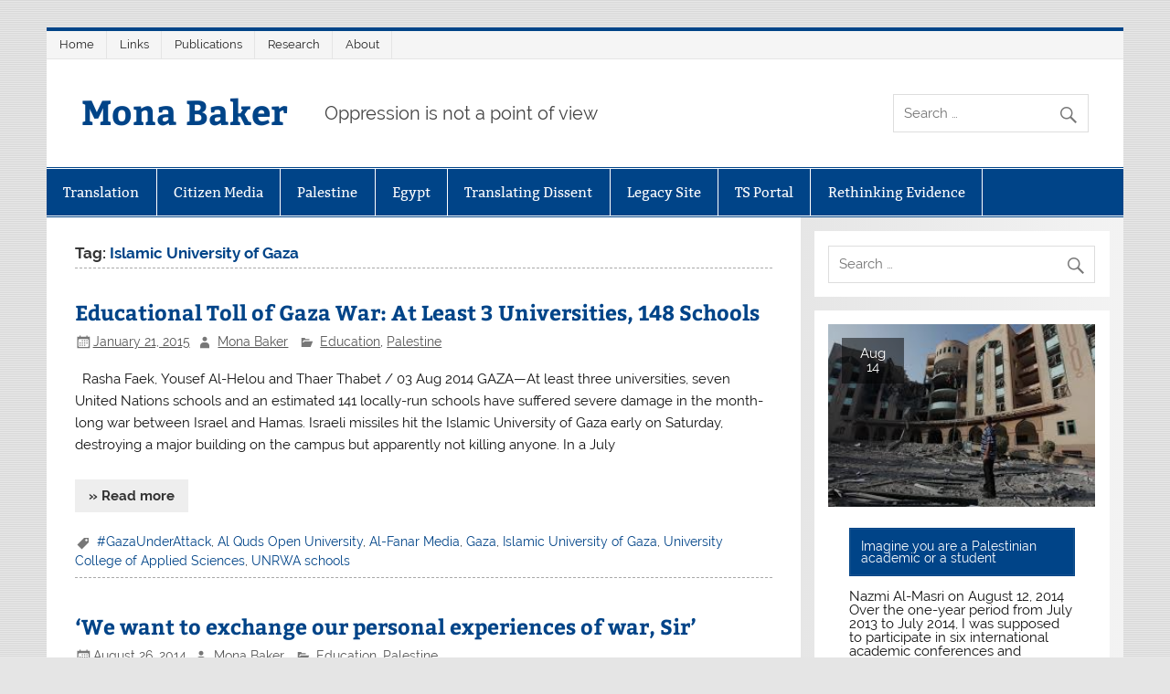

--- FILE ---
content_type: text/html; charset=UTF-8
request_url: https://www.monabaker.org/tag/islamic-university-of-gaza/
body_size: 12276
content:
<!DOCTYPE html><!-- HTML 5 -->
<html lang="en-US">

<head>
<meta charset="UTF-8" />
<meta name="viewport" content="width=device-width, initial-scale=1">
<link rel="profile" href="http://gmpg.org/xfn/11" />
<link rel="pingback" href="https://www.monabaker.org/xmlrpc.php" />

<title>Islamic University of Gaza | Mona Baker</title>
<meta name='robots' content='max-image-preview:large' />
<meta name="robots" content="index,follow" />
<link rel="canonical" href="https://www.monabaker.org/tag/islamic-university-of-gaza/" />
<meta property="og:locale" content="en_US" />
<meta property="og:type" content="object" />
<meta property="og:title" content="Islamic University of Gaza, Mona Baker" />
<meta property="og:url" content="https://www.monabaker.org/tag/islamic-university-of-gaza/" />
<meta property="og:site_name" name="copyright" content="Mona Baker" />
<link rel="alternate" type="application/rss+xml" title="Mona Baker &raquo; Feed" href="https://www.monabaker.org/feed/" />
<link rel="alternate" type="application/rss+xml" title="Mona Baker &raquo; Islamic University of Gaza Tag Feed" href="https://www.monabaker.org/tag/islamic-university-of-gaza/feed/" />
<style id='wp-img-auto-sizes-contain-inline-css' type='text/css'>
img:is([sizes=auto i],[sizes^="auto," i]){contain-intrinsic-size:3000px 1500px}
/*# sourceURL=wp-img-auto-sizes-contain-inline-css */
</style>
<link rel='stylesheet' id='smartline-custom-fonts-css' href='https://www.monabaker.org/wp-content/themes/smartline-lite/css/custom-fonts.css?ver=20180413' type='text/css' media='all' />
<style id='wp-emoji-styles-inline-css' type='text/css'>

	img.wp-smiley, img.emoji {
		display: inline !important;
		border: none !important;
		box-shadow: none !important;
		height: 1em !important;
		width: 1em !important;
		margin: 0 0.07em !important;
		vertical-align: -0.1em !important;
		background: none !important;
		padding: 0 !important;
	}
/*# sourceURL=wp-emoji-styles-inline-css */
</style>
<style id='wp-block-library-inline-css' type='text/css'>
:root{--wp-block-synced-color:#7a00df;--wp-block-synced-color--rgb:122,0,223;--wp-bound-block-color:var(--wp-block-synced-color);--wp-editor-canvas-background:#ddd;--wp-admin-theme-color:#007cba;--wp-admin-theme-color--rgb:0,124,186;--wp-admin-theme-color-darker-10:#006ba1;--wp-admin-theme-color-darker-10--rgb:0,107,160.5;--wp-admin-theme-color-darker-20:#005a87;--wp-admin-theme-color-darker-20--rgb:0,90,135;--wp-admin-border-width-focus:2px}@media (min-resolution:192dpi){:root{--wp-admin-border-width-focus:1.5px}}.wp-element-button{cursor:pointer}:root .has-very-light-gray-background-color{background-color:#eee}:root .has-very-dark-gray-background-color{background-color:#313131}:root .has-very-light-gray-color{color:#eee}:root .has-very-dark-gray-color{color:#313131}:root .has-vivid-green-cyan-to-vivid-cyan-blue-gradient-background{background:linear-gradient(135deg,#00d084,#0693e3)}:root .has-purple-crush-gradient-background{background:linear-gradient(135deg,#34e2e4,#4721fb 50%,#ab1dfe)}:root .has-hazy-dawn-gradient-background{background:linear-gradient(135deg,#faaca8,#dad0ec)}:root .has-subdued-olive-gradient-background{background:linear-gradient(135deg,#fafae1,#67a671)}:root .has-atomic-cream-gradient-background{background:linear-gradient(135deg,#fdd79a,#004a59)}:root .has-nightshade-gradient-background{background:linear-gradient(135deg,#330968,#31cdcf)}:root .has-midnight-gradient-background{background:linear-gradient(135deg,#020381,#2874fc)}:root{--wp--preset--font-size--normal:16px;--wp--preset--font-size--huge:42px}.has-regular-font-size{font-size:1em}.has-larger-font-size{font-size:2.625em}.has-normal-font-size{font-size:var(--wp--preset--font-size--normal)}.has-huge-font-size{font-size:var(--wp--preset--font-size--huge)}.has-text-align-center{text-align:center}.has-text-align-left{text-align:left}.has-text-align-right{text-align:right}.has-fit-text{white-space:nowrap!important}#end-resizable-editor-section{display:none}.aligncenter{clear:both}.items-justified-left{justify-content:flex-start}.items-justified-center{justify-content:center}.items-justified-right{justify-content:flex-end}.items-justified-space-between{justify-content:space-between}.screen-reader-text{border:0;clip-path:inset(50%);height:1px;margin:-1px;overflow:hidden;padding:0;position:absolute;width:1px;word-wrap:normal!important}.screen-reader-text:focus{background-color:#ddd;clip-path:none;color:#444;display:block;font-size:1em;height:auto;left:5px;line-height:normal;padding:15px 23px 14px;text-decoration:none;top:5px;width:auto;z-index:100000}html :where(.has-border-color){border-style:solid}html :where([style*=border-top-color]){border-top-style:solid}html :where([style*=border-right-color]){border-right-style:solid}html :where([style*=border-bottom-color]){border-bottom-style:solid}html :where([style*=border-left-color]){border-left-style:solid}html :where([style*=border-width]){border-style:solid}html :where([style*=border-top-width]){border-top-style:solid}html :where([style*=border-right-width]){border-right-style:solid}html :where([style*=border-bottom-width]){border-bottom-style:solid}html :where([style*=border-left-width]){border-left-style:solid}html :where(img[class*=wp-image-]){height:auto;max-width:100%}:where(figure){margin:0 0 1em}html :where(.is-position-sticky){--wp-admin--admin-bar--position-offset:var(--wp-admin--admin-bar--height,0px)}@media screen and (max-width:600px){html :where(.is-position-sticky){--wp-admin--admin-bar--position-offset:0px}}

/*# sourceURL=wp-block-library-inline-css */
</style><style id='global-styles-inline-css' type='text/css'>
:root{--wp--preset--aspect-ratio--square: 1;--wp--preset--aspect-ratio--4-3: 4/3;--wp--preset--aspect-ratio--3-4: 3/4;--wp--preset--aspect-ratio--3-2: 3/2;--wp--preset--aspect-ratio--2-3: 2/3;--wp--preset--aspect-ratio--16-9: 16/9;--wp--preset--aspect-ratio--9-16: 9/16;--wp--preset--color--black: #353535;--wp--preset--color--cyan-bluish-gray: #abb8c3;--wp--preset--color--white: #ffffff;--wp--preset--color--pale-pink: #f78da7;--wp--preset--color--vivid-red: #cf2e2e;--wp--preset--color--luminous-vivid-orange: #ff6900;--wp--preset--color--luminous-vivid-amber: #fcb900;--wp--preset--color--light-green-cyan: #7bdcb5;--wp--preset--color--vivid-green-cyan: #00d084;--wp--preset--color--pale-cyan-blue: #8ed1fc;--wp--preset--color--vivid-cyan-blue: #0693e3;--wp--preset--color--vivid-purple: #9b51e0;--wp--preset--color--primary: #004488;--wp--preset--color--light-gray: #f0f0f0;--wp--preset--color--dark-gray: #777777;--wp--preset--gradient--vivid-cyan-blue-to-vivid-purple: linear-gradient(135deg,rgb(6,147,227) 0%,rgb(155,81,224) 100%);--wp--preset--gradient--light-green-cyan-to-vivid-green-cyan: linear-gradient(135deg,rgb(122,220,180) 0%,rgb(0,208,130) 100%);--wp--preset--gradient--luminous-vivid-amber-to-luminous-vivid-orange: linear-gradient(135deg,rgb(252,185,0) 0%,rgb(255,105,0) 100%);--wp--preset--gradient--luminous-vivid-orange-to-vivid-red: linear-gradient(135deg,rgb(255,105,0) 0%,rgb(207,46,46) 100%);--wp--preset--gradient--very-light-gray-to-cyan-bluish-gray: linear-gradient(135deg,rgb(238,238,238) 0%,rgb(169,184,195) 100%);--wp--preset--gradient--cool-to-warm-spectrum: linear-gradient(135deg,rgb(74,234,220) 0%,rgb(151,120,209) 20%,rgb(207,42,186) 40%,rgb(238,44,130) 60%,rgb(251,105,98) 80%,rgb(254,248,76) 100%);--wp--preset--gradient--blush-light-purple: linear-gradient(135deg,rgb(255,206,236) 0%,rgb(152,150,240) 100%);--wp--preset--gradient--blush-bordeaux: linear-gradient(135deg,rgb(254,205,165) 0%,rgb(254,45,45) 50%,rgb(107,0,62) 100%);--wp--preset--gradient--luminous-dusk: linear-gradient(135deg,rgb(255,203,112) 0%,rgb(199,81,192) 50%,rgb(65,88,208) 100%);--wp--preset--gradient--pale-ocean: linear-gradient(135deg,rgb(255,245,203) 0%,rgb(182,227,212) 50%,rgb(51,167,181) 100%);--wp--preset--gradient--electric-grass: linear-gradient(135deg,rgb(202,248,128) 0%,rgb(113,206,126) 100%);--wp--preset--gradient--midnight: linear-gradient(135deg,rgb(2,3,129) 0%,rgb(40,116,252) 100%);--wp--preset--font-size--small: 13px;--wp--preset--font-size--medium: 20px;--wp--preset--font-size--large: 36px;--wp--preset--font-size--x-large: 42px;--wp--preset--spacing--20: 0.44rem;--wp--preset--spacing--30: 0.67rem;--wp--preset--spacing--40: 1rem;--wp--preset--spacing--50: 1.5rem;--wp--preset--spacing--60: 2.25rem;--wp--preset--spacing--70: 3.38rem;--wp--preset--spacing--80: 5.06rem;--wp--preset--shadow--natural: 6px 6px 9px rgba(0, 0, 0, 0.2);--wp--preset--shadow--deep: 12px 12px 50px rgba(0, 0, 0, 0.4);--wp--preset--shadow--sharp: 6px 6px 0px rgba(0, 0, 0, 0.2);--wp--preset--shadow--outlined: 6px 6px 0px -3px rgb(255, 255, 255), 6px 6px rgb(0, 0, 0);--wp--preset--shadow--crisp: 6px 6px 0px rgb(0, 0, 0);}:where(.is-layout-flex){gap: 0.5em;}:where(.is-layout-grid){gap: 0.5em;}body .is-layout-flex{display: flex;}.is-layout-flex{flex-wrap: wrap;align-items: center;}.is-layout-flex > :is(*, div){margin: 0;}body .is-layout-grid{display: grid;}.is-layout-grid > :is(*, div){margin: 0;}:where(.wp-block-columns.is-layout-flex){gap: 2em;}:where(.wp-block-columns.is-layout-grid){gap: 2em;}:where(.wp-block-post-template.is-layout-flex){gap: 1.25em;}:where(.wp-block-post-template.is-layout-grid){gap: 1.25em;}.has-black-color{color: var(--wp--preset--color--black) !important;}.has-cyan-bluish-gray-color{color: var(--wp--preset--color--cyan-bluish-gray) !important;}.has-white-color{color: var(--wp--preset--color--white) !important;}.has-pale-pink-color{color: var(--wp--preset--color--pale-pink) !important;}.has-vivid-red-color{color: var(--wp--preset--color--vivid-red) !important;}.has-luminous-vivid-orange-color{color: var(--wp--preset--color--luminous-vivid-orange) !important;}.has-luminous-vivid-amber-color{color: var(--wp--preset--color--luminous-vivid-amber) !important;}.has-light-green-cyan-color{color: var(--wp--preset--color--light-green-cyan) !important;}.has-vivid-green-cyan-color{color: var(--wp--preset--color--vivid-green-cyan) !important;}.has-pale-cyan-blue-color{color: var(--wp--preset--color--pale-cyan-blue) !important;}.has-vivid-cyan-blue-color{color: var(--wp--preset--color--vivid-cyan-blue) !important;}.has-vivid-purple-color{color: var(--wp--preset--color--vivid-purple) !important;}.has-black-background-color{background-color: var(--wp--preset--color--black) !important;}.has-cyan-bluish-gray-background-color{background-color: var(--wp--preset--color--cyan-bluish-gray) !important;}.has-white-background-color{background-color: var(--wp--preset--color--white) !important;}.has-pale-pink-background-color{background-color: var(--wp--preset--color--pale-pink) !important;}.has-vivid-red-background-color{background-color: var(--wp--preset--color--vivid-red) !important;}.has-luminous-vivid-orange-background-color{background-color: var(--wp--preset--color--luminous-vivid-orange) !important;}.has-luminous-vivid-amber-background-color{background-color: var(--wp--preset--color--luminous-vivid-amber) !important;}.has-light-green-cyan-background-color{background-color: var(--wp--preset--color--light-green-cyan) !important;}.has-vivid-green-cyan-background-color{background-color: var(--wp--preset--color--vivid-green-cyan) !important;}.has-pale-cyan-blue-background-color{background-color: var(--wp--preset--color--pale-cyan-blue) !important;}.has-vivid-cyan-blue-background-color{background-color: var(--wp--preset--color--vivid-cyan-blue) !important;}.has-vivid-purple-background-color{background-color: var(--wp--preset--color--vivid-purple) !important;}.has-black-border-color{border-color: var(--wp--preset--color--black) !important;}.has-cyan-bluish-gray-border-color{border-color: var(--wp--preset--color--cyan-bluish-gray) !important;}.has-white-border-color{border-color: var(--wp--preset--color--white) !important;}.has-pale-pink-border-color{border-color: var(--wp--preset--color--pale-pink) !important;}.has-vivid-red-border-color{border-color: var(--wp--preset--color--vivid-red) !important;}.has-luminous-vivid-orange-border-color{border-color: var(--wp--preset--color--luminous-vivid-orange) !important;}.has-luminous-vivid-amber-border-color{border-color: var(--wp--preset--color--luminous-vivid-amber) !important;}.has-light-green-cyan-border-color{border-color: var(--wp--preset--color--light-green-cyan) !important;}.has-vivid-green-cyan-border-color{border-color: var(--wp--preset--color--vivid-green-cyan) !important;}.has-pale-cyan-blue-border-color{border-color: var(--wp--preset--color--pale-cyan-blue) !important;}.has-vivid-cyan-blue-border-color{border-color: var(--wp--preset--color--vivid-cyan-blue) !important;}.has-vivid-purple-border-color{border-color: var(--wp--preset--color--vivid-purple) !important;}.has-vivid-cyan-blue-to-vivid-purple-gradient-background{background: var(--wp--preset--gradient--vivid-cyan-blue-to-vivid-purple) !important;}.has-light-green-cyan-to-vivid-green-cyan-gradient-background{background: var(--wp--preset--gradient--light-green-cyan-to-vivid-green-cyan) !important;}.has-luminous-vivid-amber-to-luminous-vivid-orange-gradient-background{background: var(--wp--preset--gradient--luminous-vivid-amber-to-luminous-vivid-orange) !important;}.has-luminous-vivid-orange-to-vivid-red-gradient-background{background: var(--wp--preset--gradient--luminous-vivid-orange-to-vivid-red) !important;}.has-very-light-gray-to-cyan-bluish-gray-gradient-background{background: var(--wp--preset--gradient--very-light-gray-to-cyan-bluish-gray) !important;}.has-cool-to-warm-spectrum-gradient-background{background: var(--wp--preset--gradient--cool-to-warm-spectrum) !important;}.has-blush-light-purple-gradient-background{background: var(--wp--preset--gradient--blush-light-purple) !important;}.has-blush-bordeaux-gradient-background{background: var(--wp--preset--gradient--blush-bordeaux) !important;}.has-luminous-dusk-gradient-background{background: var(--wp--preset--gradient--luminous-dusk) !important;}.has-pale-ocean-gradient-background{background: var(--wp--preset--gradient--pale-ocean) !important;}.has-electric-grass-gradient-background{background: var(--wp--preset--gradient--electric-grass) !important;}.has-midnight-gradient-background{background: var(--wp--preset--gradient--midnight) !important;}.has-small-font-size{font-size: var(--wp--preset--font-size--small) !important;}.has-medium-font-size{font-size: var(--wp--preset--font-size--medium) !important;}.has-large-font-size{font-size: var(--wp--preset--font-size--large) !important;}.has-x-large-font-size{font-size: var(--wp--preset--font-size--x-large) !important;}
/*# sourceURL=global-styles-inline-css */
</style>

<style id='classic-theme-styles-inline-css' type='text/css'>
/*! This file is auto-generated */
.wp-block-button__link{color:#fff;background-color:#32373c;border-radius:9999px;box-shadow:none;text-decoration:none;padding:calc(.667em + 2px) calc(1.333em + 2px);font-size:1.125em}.wp-block-file__button{background:#32373c;color:#fff;text-decoration:none}
/*# sourceURL=/wp-includes/css/classic-themes.min.css */
</style>
<link rel='stylesheet' id='wc-gallery-style-css' href='https://www.monabaker.org/wp-content/plugins/boldgrid-gallery/includes/css/style.css?ver=1.55' type='text/css' media='all' />
<link rel='stylesheet' id='wc-gallery-popup-style-css' href='https://www.monabaker.org/wp-content/plugins/boldgrid-gallery/includes/css/magnific-popup.css?ver=1.1.0' type='text/css' media='all' />
<link rel='stylesheet' id='wc-gallery-flexslider-style-css' href='https://www.monabaker.org/wp-content/plugins/boldgrid-gallery/includes/vendors/flexslider/flexslider.css?ver=2.6.1' type='text/css' media='all' />
<link rel='stylesheet' id='wc-gallery-owlcarousel-style-css' href='https://www.monabaker.org/wp-content/plugins/boldgrid-gallery/includes/vendors/owlcarousel/assets/owl.carousel.css?ver=2.1.4' type='text/css' media='all' />
<link rel='stylesheet' id='wc-gallery-owlcarousel-theme-style-css' href='https://www.monabaker.org/wp-content/plugins/boldgrid-gallery/includes/vendors/owlcarousel/assets/owl.theme.default.css?ver=2.1.4' type='text/css' media='all' />
<link rel='stylesheet' id='ctf_styles-css' href='https://www.monabaker.org/wp-content/plugins/custom-twitter-feeds/css/ctf-styles.min.css?ver=2.3.1' type='text/css' media='all' />
<link rel='stylesheet' id='smartline-lite-stylesheet-css' href='https://www.monabaker.org/wp-content/themes/smartline-lite/style.css?ver=1.6.8' type='text/css' media='all' />
<link rel='stylesheet' id='genericons-css' href='https://www.monabaker.org/wp-content/themes/smartline-lite/css/genericons/genericons.css?ver=3.4.1' type='text/css' media='all' />
<link rel='stylesheet' id='smartline-lite-flexslider-css' href='https://www.monabaker.org/wp-content/themes/smartline-lite/css/flexslider.css?ver=20160719' type='text/css' media='all' />
<link rel='stylesheet' id='boldgrid-components-css' href='https://www.monabaker.org/wp-content/plugins/post-and-page-builder/assets/css/components.min.css?ver=2.16.5' type='text/css' media='all' />
<link rel='stylesheet' id='font-awesome-css' href='https://www.monabaker.org/wp-content/plugins/post-and-page-builder/assets/css/font-awesome.min.css?ver=4.7' type='text/css' media='all' />
<link rel='stylesheet' id='boldgrid-fe-css' href='https://www.monabaker.org/wp-content/plugins/post-and-page-builder/assets/css/editor-fe.min.css?ver=1.27.10' type='text/css' media='all' />
<link rel='stylesheet' id='boldgrid-custom-styles-css' href='https://www.monabaker.org/wp-content/plugins/post-and-page-builder/assets/css/custom-styles.css?ver=6.9' type='text/css' media='all' />
<link rel='stylesheet' id='bgpbpp-public-css' href='https://www.monabaker.org/wp-content/plugins/post-and-page-builder-premium/dist/application.min.css?ver=1.2.7' type='text/css' media='all' />
<script type="text/javascript" src="https://www.monabaker.org/wp-includes/js/jquery/jquery.min.js?ver=3.7.1" id="jquery-core-js"></script>
<script type="text/javascript" src="https://www.monabaker.org/wp-includes/js/jquery/jquery-migrate.min.js?ver=3.4.1" id="jquery-migrate-js"></script>
<script type="text/javascript" src="https://www.monabaker.org/wp-content/themes/smartline-lite/js/jquery.flexslider-min.js?ver=2.6.0" id="flexslider-js"></script>
<script type="text/javascript" id="smartline-lite-jquery-frontpage_slider-js-extra">
/* <![CDATA[ */
var smartline_slider_params = {"animation":"slide","speed":"7000"};
//# sourceURL=smartline-lite-jquery-frontpage_slider-js-extra
/* ]]> */
</script>
<script type="text/javascript" src="https://www.monabaker.org/wp-content/themes/smartline-lite/js/slider.js?ver=2.6.0" id="smartline-lite-jquery-frontpage_slider-js"></script>
<script type="text/javascript" id="smartline-lite-jquery-navigation-js-extra">
/* <![CDATA[ */
var smartline_menu_title = {"text":"Menu"};
//# sourceURL=smartline-lite-jquery-navigation-js-extra
/* ]]> */
</script>
<script type="text/javascript" src="https://www.monabaker.org/wp-content/themes/smartline-lite/js/navigation.js?ver=20210324" id="smartline-lite-jquery-navigation-js"></script>
<link rel="https://api.w.org/" href="https://www.monabaker.org/wp-json/" /><link rel="alternate" title="JSON" type="application/json" href="https://www.monabaker.org/wp-json/wp/v2/tags/614" /><link rel="EditURI" type="application/rsd+xml" title="RSD" href="https://www.monabaker.org/xmlrpc.php?rsd" />
<meta name="generator" content="WordPress 6.9" />
<style type="text/css" id="custom-background-css">
body.custom-background { background-image: url("https://www.monabaker.org/wp-content/themes/smartline-lite/images/background.png"); background-position: left top; background-size: auto; background-repeat: repeat; background-attachment: scroll; }
</style>
	</head>

<body class="archive tag tag-islamic-university-of-gaza tag-614 custom-background wp-theme-smartline-lite boldgrid-ppb">

<a class="skip-link screen-reader-text" href="#content">Skip to content</a>

<div id="wrapper" class="hfeed">

	<div id="header-wrap">

		
		<nav id="topnav" class="clearfix" role="navigation">
			<ul id="topnav-menu" class="top-navigation-menu"><li id="menu-item-6666" class="menu-item menu-item-type-custom menu-item-object-custom menu-item-home menu-item-6666"><a href="http://www.monabaker.org/">Home</a></li>
<li id="menu-item-6974" class="menu-item menu-item-type-post_type menu-item-object-page menu-item-6974"><a href="https://www.monabaker.org/links/">Links</a></li>
<li id="menu-item-6975" class="menu-item menu-item-type-post_type menu-item-object-page menu-item-6975"><a href="https://www.monabaker.org/publications/">Publications</a></li>
<li id="menu-item-6976" class="menu-item menu-item-type-post_type menu-item-object-page menu-item-6976"><a href="https://www.monabaker.org/research/">Research</a></li>
<li id="menu-item-6977" class="menu-item menu-item-type-post_type menu-item-object-page menu-item-6977"><a href="https://www.monabaker.org/sample-page-2/">About</a></li>
</ul>		</nav>

		
		<header id="header" class="clearfix" role="banner">

			<div id="logo" class="clearfix">

								
		<p class="site-title"><a href="https://www.monabaker.org/" rel="home">Mona Baker</a></p>

					
			<p class="site-description">Oppression is not a point of view</p>

		
			</div>

			<div id="header-content" class="clearfix">
				
		<div id="header-search">
			
	<form role="search" method="get" class="search-form" action="https://www.monabaker.org/">
		<label>
			<span class="screen-reader-text">Search for:</span>
			<input type="search" class="search-field" placeholder="Search &hellip;" value="" name="s">
		</label>
		<button type="submit" class="search-submit">
			<span class="genericon-search"></span>
		</button>
	</form>

		</div>

			</div>

		</header>

	</div>

	<div id="navi-wrap">

		<nav id="mainnav" class="clearfix" role="navigation">
			<ul id="mainnav-menu" class="main-navigation-menu"><li id="menu-item-6667" class="menu-item menu-item-type-taxonomy menu-item-object-category menu-item-has-children menu-item-6667"><a href="https://www.monabaker.org/category/translation/">Translation</a>
<ul class="sub-menu">
	<li id="menu-item-6673" class="menu-item menu-item-type-taxonomy menu-item-object-category menu-item-6673"><a href="https://www.monabaker.org/category/translation/articles/">Articles</a></li>
	<li id="menu-item-6674" class="menu-item menu-item-type-taxonomy menu-item-object-category menu-item-6674"><a href="https://www.monabaker.org/category/translation/baker-talks-and-interviews/">Baker Talks and Interviews</a></li>
	<li id="menu-item-6675" class="menu-item menu-item-type-taxonomy menu-item-object-category menu-item-6675"><a href="https://www.monabaker.org/category/translation/call-for-papers/">Call for Papers</a></li>
	<li id="menu-item-6676" class="menu-item menu-item-type-taxonomy menu-item-object-category menu-item-6676"><a href="https://www.monabaker.org/category/translation/competitions-and-awards/">Competitions and Awards</a></li>
	<li id="menu-item-6677" class="menu-item menu-item-type-taxonomy menu-item-object-category menu-item-6677"><a href="https://www.monabaker.org/category/translation/events-translation/">Events</a></li>
	<li id="menu-item-6678" class="menu-item menu-item-type-taxonomy menu-item-object-category menu-item-6678"><a href="https://www.monabaker.org/category/translation/globalizing-dissent/">Globalizing Dissent</a></li>
	<li id="menu-item-6679" class="menu-item menu-item-type-taxonomy menu-item-object-category menu-item-6679"><a href="https://www.monabaker.org/category/egypt/interviews-egypt/">Interviews</a></li>
	<li id="menu-item-6680" class="menu-item menu-item-type-taxonomy menu-item-object-category menu-item-6680"><a href="https://www.monabaker.org/category/translation/job-announcements/">Job Announcements</a></li>
	<li id="menu-item-6681" class="menu-item menu-item-type-taxonomy menu-item-object-category menu-item-6681"><a href="https://www.monabaker.org/category/translation/other-news/">Other News</a></li>
	<li id="menu-item-6682" class="menu-item menu-item-type-taxonomy menu-item-object-category menu-item-6682"><a href="https://www.monabaker.org/category/egypt/publications-egypt/">Publications</a></li>
	<li id="menu-item-6683" class="menu-item menu-item-type-taxonomy menu-item-object-category menu-item-6683"><a href="https://www.monabaker.org/category/translation/globalizing-dissent/videos-globalizing-dissent/">Videos</a></li>
</ul>
</li>
<li id="menu-item-6668" class="menu-item menu-item-type-taxonomy menu-item-object-category menu-item-has-children menu-item-6668"><a href="https://www.monabaker.org/category/citizen-media/">Citizen Media</a>
<ul class="sub-menu">
	<li id="menu-item-6684" class="menu-item menu-item-type-taxonomy menu-item-object-category menu-item-6684"><a href="https://www.monabaker.org/category/translation/call-for-papers/">Call for Papers</a></li>
	<li id="menu-item-6685" class="menu-item menu-item-type-taxonomy menu-item-object-category menu-item-6685"><a href="https://www.monabaker.org/category/citizen-media/citizen-journalism-citizen-media/">Citizen Journalism</a></li>
	<li id="menu-item-6686" class="menu-item menu-item-type-taxonomy menu-item-object-category menu-item-6686"><a href="https://www.monabaker.org/category/translation/events-translation/">Events</a></li>
	<li id="menu-item-6687" class="menu-item menu-item-type-taxonomy menu-item-object-category menu-item-6687"><a href="https://www.monabaker.org/category/citizen-media/film/">Film</a></li>
	<li id="menu-item-6688" class="menu-item menu-item-type-taxonomy menu-item-object-category menu-item-6688"><a href="https://www.monabaker.org/category/citizen-media/hacktivism/">Hacktivism</a></li>
	<li id="menu-item-6689" class="menu-item menu-item-type-taxonomy menu-item-object-category menu-item-6689"><a href="https://www.monabaker.org/category/citizen-media/music/">Music</a></li>
	<li id="menu-item-6690" class="menu-item menu-item-type-taxonomy menu-item-object-category menu-item-6690"><a href="https://www.monabaker.org/category/citizen-media/protest-movements/">Protest Movements</a></li>
	<li id="menu-item-6691" class="menu-item menu-item-type-taxonomy menu-item-object-category menu-item-6691"><a href="https://www.monabaker.org/category/citizen-media/publications-citizen-media/">Publications</a></li>
	<li id="menu-item-6692" class="menu-item menu-item-type-taxonomy menu-item-object-category menu-item-6692"><a href="https://www.monabaker.org/category/citizen-media/repressive-measures/">Repressive Measures</a></li>
	<li id="menu-item-6693" class="menu-item menu-item-type-taxonomy menu-item-object-category menu-item-6693"><a href="https://www.monabaker.org/category/citizen-media/street-art/">Street Art</a></li>
</ul>
</li>
<li id="menu-item-6669" class="menu-item menu-item-type-taxonomy menu-item-object-category menu-item-has-children menu-item-6669"><a href="https://www.monabaker.org/category/politics/">Palestine</a>
<ul class="sub-menu">
	<li id="menu-item-6694" class="menu-item menu-item-type-taxonomy menu-item-object-category menu-item-6694"><a href="https://www.monabaker.org/category/politics/bds-news/">BDS News</a></li>
	<li id="menu-item-6695" class="menu-item menu-item-type-taxonomy menu-item-object-category menu-item-6695"><a href="https://www.monabaker.org/category/politics/culture-politics/">Culture</a></li>
	<li id="menu-item-6696" class="menu-item menu-item-type-taxonomy menu-item-object-category menu-item-6696"><a href="https://www.monabaker.org/category/politics/education/">Education</a></li>
	<li id="menu-item-6697" class="menu-item menu-item-type-taxonomy menu-item-object-category menu-item-6697"><a href="https://www.monabaker.org/category/politics/interviews-politics/">Interviews</a></li>
	<li id="menu-item-6698" class="menu-item menu-item-type-taxonomy menu-item-object-category menu-item-6698"><a href="https://www.monabaker.org/category/politics/media-politics/">Media</a></li>
	<li id="menu-item-6699" class="menu-item menu-item-type-taxonomy menu-item-object-category menu-item-6699"><a href="https://www.monabaker.org/category/politics/poetry-politics/">Poetry</a></li>
</ul>
</li>
<li id="menu-item-6670" class="menu-item menu-item-type-taxonomy menu-item-object-category menu-item-has-children menu-item-6670"><a href="https://www.monabaker.org/category/egypt/">Egypt</a>
<ul class="sub-menu">
	<li id="menu-item-6700" class="menu-item menu-item-type-taxonomy menu-item-object-category menu-item-6700"><a href="https://www.monabaker.org/category/egypt/activist-initiatives/">Activist Initiatives</a></li>
	<li id="menu-item-6701" class="menu-item menu-item-type-taxonomy menu-item-object-category menu-item-6701"><a href="https://www.monabaker.org/category/egypt/activist-reflections/">Activist reflections</a></li>
	<li id="menu-item-6702" class="menu-item menu-item-type-taxonomy menu-item-object-category menu-item-6702"><a href="https://www.monabaker.org/category/egypt/articles-egypt/">Articles</a></li>
	<li id="menu-item-6703" class="menu-item menu-item-type-taxonomy menu-item-object-category menu-item-6703"><a href="https://www.monabaker.org/category/egypt/complicity-with-israel/">Complicity with Israel</a></li>
	<li id="menu-item-6704" class="menu-item menu-item-type-taxonomy menu-item-object-category menu-item-6704"><a href="https://www.monabaker.org/category/politics/culture-politics/">Culture</a></li>
	<li id="menu-item-6705" class="menu-item menu-item-type-taxonomy menu-item-object-category menu-item-6705"><a href="https://www.monabaker.org/category/egypt/egypt-solidarity/">Egypt Solidarity</a></li>
	<li id="menu-item-6706" class="menu-item menu-item-type-taxonomy menu-item-object-category menu-item-6706"><a href="https://www.monabaker.org/category/translation/events-translation/">Events</a></li>
	<li id="menu-item-6707" class="menu-item menu-item-type-taxonomy menu-item-object-category menu-item-6707"><a href="https://www.monabaker.org/category/egypt/human-rights/">Human Rights</a></li>
	<li id="menu-item-6708" class="menu-item menu-item-type-taxonomy menu-item-object-category menu-item-6708"><a href="https://www.monabaker.org/category/egypt/interviews-egypt/">Interviews</a></li>
	<li id="menu-item-6709" class="menu-item menu-item-type-taxonomy menu-item-object-category menu-item-6709"><a href="https://www.monabaker.org/category/egypt/police-brutality/">Police Brutality</a></li>
	<li id="menu-item-6710" class="menu-item menu-item-type-taxonomy menu-item-object-category menu-item-6710"><a href="https://www.monabaker.org/category/egypt/publications-egypt/">Publications</a></li>
</ul>
</li>
<li id="menu-item-6671" class="menu-item menu-item-type-taxonomy menu-item-object-category menu-item-has-children menu-item-6671"><a href="https://www.monabaker.org/category/translating-dissent/">Translating Dissent</a>
<ul class="sub-menu">
	<li id="menu-item-6711" class="menu-item menu-item-type-taxonomy menu-item-object-category menu-item-6711"><a href="https://www.monabaker.org/category/translating-dissent/about/">About</a></li>
	<li id="menu-item-6712" class="menu-item menu-item-type-taxonomy menu-item-object-category menu-item-6712"><a href="https://www.monabaker.org/category/translating-dissent/mona-baker/">Mona Baker</a></li>
	<li id="menu-item-6713" class="menu-item menu-item-type-taxonomy menu-item-object-category menu-item-6713"><a href="https://www.monabaker.org/category/translating-dissent/wiam-el-tamami/">Wiam El-Tamami</a></li>
	<li id="menu-item-6714" class="menu-item menu-item-type-taxonomy menu-item-object-category menu-item-6714"><a href="https://www.monabaker.org/category/translating-dissent/khalid-abdalla/">Khalid Abdalla</a></li>
	<li id="menu-item-6715" class="menu-item menu-item-type-taxonomy menu-item-object-category menu-item-6715"><a href="https://www.monabaker.org/category/translating-dissent/helen-underhill/">Helen Underhill</a></li>
	<li id="menu-item-6716" class="menu-item menu-item-type-taxonomy menu-item-object-category menu-item-6716"><a href="https://www.monabaker.org/category/translating-dissent/todd-wolfson-and-peter-funke/">Todd Wolfson and Peter Funke</a></li>
	<li id="menu-item-6717" class="menu-item menu-item-type-taxonomy menu-item-object-category menu-item-6717"><a href="https://www.monabaker.org/category/translating-dissent/samah-selim/">Samah Selim</a></li>
	<li id="menu-item-6736" class="menu-item menu-item-type-taxonomy menu-item-object-category menu-item-6736"><a href="https://www.monabaker.org/category/translating-dissent/salma-el-tarzi/">Salma El-Tarzi</a></li>
	<li id="menu-item-6718" class="menu-item menu-item-type-taxonomy menu-item-object-category menu-item-6718"><a href="https://www.monabaker.org/category/translating-dissent/sherief-gaber/">Sherief Gaber</a></li>
	<li id="menu-item-6737" class="menu-item menu-item-type-taxonomy menu-item-object-category menu-item-6737"><a href="https://www.monabaker.org/category/translating-dissent/tahia-abdel-nasser/">Tahia Abdel Nasser</a></li>
	<li id="menu-item-6719" class="menu-item menu-item-type-taxonomy menu-item-object-category menu-item-6719"><a href="https://www.monabaker.org/category/translating-dissent/leil-zahra-mortada-translating-dissent/">Leil-Zahra Mortada</a></li>
	<li id="menu-item-6720" class="menu-item menu-item-type-taxonomy menu-item-object-category menu-item-6720"><a href="https://www.monabaker.org/category/translating-dissent/deena-mohamed/">Deena Mohamed</a></li>
	<li id="menu-item-6721" class="menu-item menu-item-type-taxonomy menu-item-object-category menu-item-6721"><a href="https://www.monabaker.org/category/translating-dissent/hoda-elsadda/">Hoda Elsadda</a></li>
	<li id="menu-item-6722" class="menu-item menu-item-type-taxonomy menu-item-object-category menu-item-6722"><a href="https://www.monabaker.org/category/translating-dissent/bahia-shehab/">Bahia Shehab</a></li>
	<li id="menu-item-6723" class="menu-item menu-item-type-taxonomy menu-item-object-category menu-item-6723"><a href="https://www.monabaker.org/category/translating-dissent/john-johnston/">John Johnston</a></li>
	<li id="menu-item-6724" class="menu-item menu-item-type-taxonomy menu-item-object-category menu-item-6724"><a href="https://www.monabaker.org/category/translating-dissent/soraya-morayef/">Soraya Morayef</a></li>
	<li id="menu-item-6725" class="menu-item menu-item-type-taxonomy menu-item-object-category menu-item-6725"><a href="https://www.monabaker.org/category/translating-dissent/jonathan-guyer/">Jonathan Guyer</a></li>
	<li id="menu-item-6726" class="menu-item menu-item-type-taxonomy menu-item-object-category menu-item-6726"><a href="https://www.monabaker.org/category/translating-dissent/philip-rizk/">Philip Rizk</a></li>
	<li id="menu-item-6727" class="menu-item menu-item-type-taxonomy menu-item-object-category menu-item-6727"><a href="https://www.monabaker.org/category/translating-dissent/omar-robert-hamilton/">Omar Robert Hamilton</a></li>
</ul>
</li>
<li id="menu-item-6672" class="menu-item menu-item-type-taxonomy menu-item-object-category menu-item-has-children menu-item-6672"><a href="https://www.monabaker.org/category/legacy-site/">Legacy Site</a>
<ul class="sub-menu">
	<li id="menu-item-6728" class="menu-item menu-item-type-taxonomy menu-item-object-category menu-item-6728"><a href="https://www.monabaker.org/category/legacy-site/academics-under-attack/">Academics Under Attack</a></li>
	<li id="menu-item-6729" class="menu-item menu-item-type-taxonomy menu-item-object-category menu-item-6729"><a href="https://www.monabaker.org/category/legacy-site/art-media-under-attack/">Art &amp; Media Under Attack</a></li>
	<li id="menu-item-6730" class="menu-item menu-item-type-taxonomy menu-item-object-category menu-item-6730"><a href="https://www.monabaker.org/category/legacy-site/boycott-divestment/">Boycott &amp; Divestment</a></li>
	<li id="menu-item-6731" class="menu-item menu-item-type-taxonomy menu-item-object-category menu-item-6731"><a href="https://www.monabaker.org/category/legacy-site/complicity-of-israeli-academia/">Complicity of Israeli Academia</a></li>
	<li id="menu-item-6732" class="menu-item menu-item-type-taxonomy menu-item-object-category menu-item-6732"><a href="https://www.monabaker.org/category/legacy-site/eyewitness-reports/">Eyewitness Reports</a></li>
	<li id="menu-item-6733" class="menu-item menu-item-type-taxonomy menu-item-object-category menu-item-6733"><a href="https://www.monabaker.org/category/legacy-site/london-conference-2004-soas/">London Conference 2004 (SOAS)</a></li>
	<li id="menu-item-6734" class="menu-item menu-item-type-taxonomy menu-item-object-category menu-item-6734"><a href="https://www.monabaker.org/category/legacy-site/personal-statements/">Personal Statements</a></li>
	<li id="menu-item-6735" class="menu-item menu-item-type-taxonomy menu-item-object-category menu-item-6735"><a href="https://www.monabaker.org/category/legacy-site/the-zionist-machine/">The Zionist Machine</a></li>
</ul>
</li>
<li id="menu-item-8716" class="menu-item menu-item-type-taxonomy menu-item-object-category menu-item-8716"><a href="https://www.monabaker.org/category/ts-portal/">TS Portal</a></li>
<li id="menu-item-9129" class="menu-item menu-item-type-taxonomy menu-item-object-category menu-item-9129"><a href="https://www.monabaker.org/category/rethinking-evidence/">Rethinking Evidence</a></li>
</ul>		</nav>

	</div>

	

	<div id="wrap" class="clearfix">
		
		<section id="content" class="primary" role="main">
	
						
			<header class="page-header">
				<h1 class="archive-title">Tag: <span>Islamic University of Gaza</span></h1>			</header>
		
					
	<article id="post-945" class="post-945 post type-post status-publish format-standard hentry category-education category-politics tag-gazaunderattack tag-al-quds-open-university tag-al-fanar-media tag-gaza tag-islamic-university-of-gaza tag-university-college-of-applied-sciences tag-unrwa-schools">
		
		<h2 class="entry-title post-title"><a href="https://www.monabaker.org/2015/01/21/educational-toll-of-gaza-war-at-least-3-universities-148-schools/" rel="bookmark">Educational Toll of Gaza War: At Least 3 Universities, 148 Schools</a></h2>		
		<div class="entry-meta postmeta"><span class="meta-date"><a href="https://www.monabaker.org/2015/01/21/educational-toll-of-gaza-war-at-least-3-universities-148-schools/" title="8:59 pm" rel="bookmark"><time class="entry-date published updated" datetime="2015-01-21T20:59:29+00:00">January 21, 2015</time></a></span><span class="meta-author author vcard"> <a class="url fn n" href="https://www.monabaker.org/author/monabaker_txeu75/" title="View all posts by Mona Baker" rel="author">Mona Baker</a></span>
	<span class="meta-category">
		<a href="https://www.monabaker.org/category/politics/education/" rel="category tag">Education</a>, <a href="https://www.monabaker.org/category/politics/" rel="category tag">Palestine</a>	</span>

</div>

		<div class="entry clearfix">
			
		<a href="https://www.monabaker.org/2015/01/21/educational-toll-of-gaza-war-at-least-3-universities-148-schools/" rel="bookmark">
					</a>

			<p>&nbsp; Rasha Faek, Yousef Al-Helou and Thaer Thabet / 03 Aug 2014 GAZA—At least three universities, seven United Nations schools and an estimated 141 locally-run schools have suffered severe damage in the month-long war between Israel and Hamas. Israeli missiles hit the Islamic University of Gaza early on Saturday, destroying a major building on the campus but apparently not killing anyone. In a July</p>
			<a href="https://www.monabaker.org/2015/01/21/educational-toll-of-gaza-war-at-least-3-universities-148-schools/" class="more-link">&raquo; Read more</a>
		</div>
		
		<div class="postinfo clearfix">
				<span class="meta-tags">
					<a href="https://www.monabaker.org/tag/gazaunderattack/" rel="tag">#GazaUnderAttack</a>, <a href="https://www.monabaker.org/tag/al-quds-open-university/" rel="tag">Al Quds Open University</a>, <a href="https://www.monabaker.org/tag/al-fanar-media/" rel="tag">Al-Fanar Media</a>, <a href="https://www.monabaker.org/tag/gaza/" rel="tag">Gaza</a>, <a href="https://www.monabaker.org/tag/islamic-university-of-gaza/" rel="tag">Islamic University of Gaza</a>, <a href="https://www.monabaker.org/tag/university-college-of-applied-sciences/" rel="tag">University College of Applied Sciences</a>, <a href="https://www.monabaker.org/tag/unrwa-schools/" rel="tag">UNRWA schools</a>				</span>

			</div>

	</article>		
	<article id="post-473" class="post-473 post type-post status-publish format-standard hentry category-education category-politics tag-gazaunderattack tag-academic-boycott tag-beit-hanoon tag-gaza tag-genocide tag-islamic-university-of-gaza tag-israel tag-nazmi-al-masri tag-palestine tag-shijayia tag-story-telling">
		
		<h2 class="entry-title post-title"><a href="https://www.monabaker.org/2014/08/26/we-want-to-exchange-our-personal-experiences-of-war-sir/" rel="bookmark">‘We want to exchange our personal experiences of war, Sir’</a></h2>		
		<div class="entry-meta postmeta"><span class="meta-date"><a href="https://www.monabaker.org/2014/08/26/we-want-to-exchange-our-personal-experiences-of-war-sir/" title="8:56 am" rel="bookmark"><time class="entry-date published updated" datetime="2014-08-26T08:56:43+00:00">August 26, 2014</time></a></span><span class="meta-author author vcard"> <a class="url fn n" href="https://www.monabaker.org/author/monabaker_txeu75/" title="View all posts by Mona Baker" rel="author">Mona Baker</a></span>
	<span class="meta-category">
		<a href="https://www.monabaker.org/category/politics/education/" rel="category tag">Education</a>, <a href="https://www.monabaker.org/category/politics/" rel="category tag">Palestine</a>	</span>

</div>

		<div class="entry clearfix">
			
		<a href="https://www.monabaker.org/2014/08/26/we-want-to-exchange-our-personal-experiences-of-war-sir/" rel="bookmark">
					</a>

			<p>Nazmi Al-Masri August 25, 2014 This day is carved in my memory. As all academics in Gaza, I had given much thought to my students who were suffering all sorts of agonies and worries caused by Israel’s aggression. After 40 days of atrocities caused by heavy bombardment and random artillery shelling, which destroyed thousands of houses and devastated countless families, the Islamic</p>
			<a href="https://www.monabaker.org/2014/08/26/we-want-to-exchange-our-personal-experiences-of-war-sir/" class="more-link">&raquo; Read more</a>
		</div>
		
		<div class="postinfo clearfix">
				<span class="meta-tags">
					<a href="https://www.monabaker.org/tag/gazaunderattack/" rel="tag">#GazaUnderAttack</a>, <a href="https://www.monabaker.org/tag/academic-boycott/" rel="tag">Academic Boycott</a>, <a href="https://www.monabaker.org/tag/beit-hanoon/" rel="tag">Beit Hanoon</a>, <a href="https://www.monabaker.org/tag/gaza/" rel="tag">Gaza</a>, <a href="https://www.monabaker.org/tag/genocide/" rel="tag">Genocide</a>, <a href="https://www.monabaker.org/tag/islamic-university-of-gaza/" rel="tag">Islamic University of Gaza</a>, <a href="https://www.monabaker.org/tag/israel/" rel="tag">Israel</a>, <a href="https://www.monabaker.org/tag/nazmi-al-masri/" rel="tag">Nazmi Al-Masri</a>, <a href="https://www.monabaker.org/tag/palestine/" rel="tag">Palestine</a>, <a href="https://www.monabaker.org/tag/shijayia/" rel="tag">Shijayia</a>, <a href="https://www.monabaker.org/tag/story-telling/" rel="tag">story-telling</a>				</span>

			</div>

	</article>		
	<article id="post-331" class="post-331 post type-post status-publish format-standard has-post-thumbnail hentry category-education category-politics tag-gazaunderattack tag-academic-boycott tag-gaza tag-gisha tag-islamic-university-of-gaza tag-israel tag-nazmi-al-masri tag-palestine tag-unescocat">
		
		<h2 class="entry-title post-title"><a href="https://www.monabaker.org/2014/08/14/imagine-you-are-a-palestinian-academic-or-a-student/" rel="bookmark">Imagine you are a Palestinian academic or a student</a></h2>		
		<div class="entry-meta postmeta"><span class="meta-date"><a href="https://www.monabaker.org/2014/08/14/imagine-you-are-a-palestinian-academic-or-a-student/" title="9:01 am" rel="bookmark"><time class="entry-date published updated" datetime="2014-08-14T09:01:57+00:00">August 14, 2014</time></a></span><span class="meta-author author vcard"> <a class="url fn n" href="https://www.monabaker.org/author/monabaker_txeu75/" title="View all posts by Mona Baker" rel="author">Mona Baker</a></span>
	<span class="meta-category">
		<a href="https://www.monabaker.org/category/politics/education/" rel="category tag">Education</a>, <a href="https://www.monabaker.org/category/politics/" rel="category tag">Palestine</a>	</span>

</div>

		<div class="entry clearfix">
			
		<a href="https://www.monabaker.org/2014/08/14/imagine-you-are-a-palestinian-academic-or-a-student/" rel="bookmark">
			<img width="275" height="183" src="https://www.monabaker.org/wp-content/uploads/2014/08/images-2.jpeg" class="alignleft wp-post-image" alt="" decoding="async" fetchpriority="high" srcset="https://www.monabaker.org/wp-content/uploads/2014/08/images-2.jpeg 275w, https://www.monabaker.org/wp-content/uploads/2014/08/images-2-250x166.jpeg 250w, https://www.monabaker.org/wp-content/uploads/2014/08/images-2-270x180.jpeg 270w" sizes="(max-width: 275px) 100vw, 275px" />		</a>

			<p>Nazmi Al-Masri on August 12, 2014 Over the one-year period from July 2013 to July 2014, I was supposed to participate in six international academic conferences and meetings as a partner in four international projects: three EU-funded projects (two from Erasmus-Mundus, one Tempus) and one British Arts and Humanities Research Council-funded project. Because of the siege and the current war, I</p>
			<a href="https://www.monabaker.org/2014/08/14/imagine-you-are-a-palestinian-academic-or-a-student/" class="more-link">&raquo; Read more</a>
		</div>
		
		<div class="postinfo clearfix">
				<span class="meta-tags">
					<a href="https://www.monabaker.org/tag/gazaunderattack/" rel="tag">#GazaUnderAttack</a>, <a href="https://www.monabaker.org/tag/academic-boycott/" rel="tag">Academic Boycott</a>, <a href="https://www.monabaker.org/tag/gaza/" rel="tag">Gaza</a>, <a href="https://www.monabaker.org/tag/gisha/" rel="tag">Gisha</a>, <a href="https://www.monabaker.org/tag/islamic-university-of-gaza/" rel="tag">Islamic University of Gaza</a>, <a href="https://www.monabaker.org/tag/israel/" rel="tag">Israel</a>, <a href="https://www.monabaker.org/tag/nazmi-al-masri/" rel="tag">Nazmi Al-Masri</a>, <a href="https://www.monabaker.org/tag/palestine/" rel="tag">Palestine</a>, <a href="https://www.monabaker.org/tag/unescocat/" rel="tag">Unescocat</a>				</span>

			</div>

	</article>		
	<article id="post-266" class="post-266 post type-post status-publish format-standard hentry category-education category-politics tag-gazaunderattack tag-academic-boycott tag-gaza tag-islamic-university-of-gaza tag-israel tag-palestine">
		
		<h2 class="entry-title post-title"><a href="https://www.monabaker.org/2014/08/06/educational-toll-of-gaza-war-at-least-2-universities-148-schools/" rel="bookmark">Educational Toll of Gaza War: At Least 2 Universities, 148 Schools</a></h2>		
		<div class="entry-meta postmeta"><span class="meta-date"><a href="https://www.monabaker.org/2014/08/06/educational-toll-of-gaza-war-at-least-2-universities-148-schools/" title="10:00 pm" rel="bookmark"><time class="entry-date published updated" datetime="2014-08-06T22:00:31+00:00">August 6, 2014</time></a></span><span class="meta-author author vcard"> <a class="url fn n" href="https://www.monabaker.org/author/monabaker_txeu75/" title="View all posts by Mona Baker" rel="author">Mona Baker</a></span>
	<span class="meta-category">
		<a href="https://www.monabaker.org/category/politics/education/" rel="category tag">Education</a>, <a href="https://www.monabaker.org/category/politics/" rel="category tag">Palestine</a>	</span>

</div>

		<div class="entry clearfix">
			
		<a href="https://www.monabaker.org/2014/08/06/educational-toll-of-gaza-war-at-least-2-universities-148-schools/" rel="bookmark">
					</a>

			<p>    &nbsp; &nbsp; &nbsp; &nbsp; &nbsp; Rasha Faek, Yousef Al-Helou and Thaer Thabet / 03 Aug 2014 At least two universities, seven United Nations schools and an estimated 141 locally run schools have suffered severe damage in the month-long war between Israel and Hamas. Israeli missiles hit the Islamic University of Gaza early on Saturday, destroying a major building</p>
			<a href="https://www.monabaker.org/2014/08/06/educational-toll-of-gaza-war-at-least-2-universities-148-schools/" class="more-link">&raquo; Read more</a>
		</div>
		
		<div class="postinfo clearfix">
				<span class="meta-tags">
					<a href="https://www.monabaker.org/tag/gazaunderattack/" rel="tag">#GazaUnderAttack</a>, <a href="https://www.monabaker.org/tag/academic-boycott/" rel="tag">Academic Boycott</a>, <a href="https://www.monabaker.org/tag/gaza/" rel="tag">Gaza</a>, <a href="https://www.monabaker.org/tag/islamic-university-of-gaza/" rel="tag">Islamic University of Gaza</a>, <a href="https://www.monabaker.org/tag/israel/" rel="tag">Israel</a>, <a href="https://www.monabaker.org/tag/palestine/" rel="tag">Palestine</a>				</span>

			</div>

	</article>			
		</section>
		
		
	<section id="sidebar" class="secondary clearfix" role="complementary">

		<aside id="search-4" class="widget widget_search clearfix">
	<form role="search" method="get" class="search-form" action="https://www.monabaker.org/">
		<label>
			<span class="screen-reader-text">Search for:</span>
			<input type="search" class="search-field" placeholder="Search &hellip;" value="" name="s">
		</label>
		<button type="submit" class="search-submit">
			<span class="genericon-search"></span>
		</button>
	</form>

</aside><aside id="boldgrid_component_post-3" class="widget bgc-single clearfix">
		<div class="bgc-single-article">
							<a href="https://www.monabaker.org/2014/08/14/imagine-you-are-a-palestinian-academic-or-a-student/">
					<div class="bgc-single-image" style="background-image: url(https://www.monabaker.org/wp-content/uploads/2014/08/images-2.jpeg)">
						<div class="image-opacity"></div>
												<div class="date">
							<div>Aug</div>
							<div>14</div>
						</div>
											</div>
				</a>
						<div class="bgc-single-body">
							<a class="bgc-single-title" href="https://www.monabaker.org/2014/08/14/imagine-you-are-a-palestinian-academic-or-a-student/">
					<h3 class="widgettitle"><span>Imagine you are a Palestinian academic or a student</span></h3>				</a>
			
			
			
							<div class="bgc-single-excerpt">
					<p>Nazmi Al-Masri on August 12, 2014 Over the one-year period from July 2013 to July 2014, I was supposed to participate in six international academic conferences and meetings as a partner in four international projects: three EU-funded projects (two from Erasmus-Mundus, one Tempus) and one British Arts and Humanities Research Council-funded project. Because of the siege and the current war, I</p>
				</div>
			
			</div>
		</div>
	</aside>
		<aside id="recent-posts-4" class="widget widget_recent_entries clearfix">
		<h3 class="widgettitle"><span>Recent Posts</span></h3>
		<ul>
											<li>
					<a href="https://www.monabaker.org/2026/01/07/a-moment-that-changed-me/">A moment that changed me</a>
									</li>
											<li>
					<a href="https://www.monabaker.org/2025/11/23/postdoctoral-fellow-chinese-university-of-hong-kong-2/">Postdoctoral Fellow &#8211; Chinese University of Hong Kong</a>
									</li>
											<li>
					<a href="https://www.monabaker.org/2025/08/30/associate-professors-assistant-professors-250001hz/">Associate Professor(s)/ Assistant Professor(s) &#8211; (250001HZ)</a>
									</li>
											<li>
					<a href="https://www.monabaker.org/2025/08/24/new-poetry-after-darwish-in-praise-of-what-is-no-longer-ours/">New Poetry after Darwish: ‘In Praise of What Is No Longer Ours’</a>
									</li>
											<li>
					<a href="https://www.monabaker.org/2025/08/08/%d8%aa%d8%b1%d8%ac%d9%85%d8%a9-%d9%85%d8%a7-%d9%84%d8%a7-%d9%8a%d9%8f%d8%b1%d9%89-%d8%b3%d9%85%d8%a7%d8%a1-%d8%ba%d8%b2%d9%91%d8%a9-%d9%81%d9%8a-%d8%a3%d9%81%d9%82-%d8%a2%d9%86-%d9%83%d8%a7%d8%b1/">ترجمة ما لا يُرى: سماء غزّة في أفق آن كارسون</a>
									</li>
					</ul>

		</aside><aside id="archives-4" class="widget widget_archive clearfix"><h3 class="widgettitle"><span>Archives</span></h3>
			<ul>
					<li><a href='https://www.monabaker.org/2026/01/'>January 2026</a>&nbsp;(1)</li>
	<li><a href='https://www.monabaker.org/2025/11/'>November 2025</a>&nbsp;(1)</li>
	<li><a href='https://www.monabaker.org/2025/08/'>August 2025</a>&nbsp;(4)</li>
	<li><a href='https://www.monabaker.org/2025/07/'>July 2025</a>&nbsp;(3)</li>
	<li><a href='https://www.monabaker.org/2025/06/'>June 2025</a>&nbsp;(2)</li>
	<li><a href='https://www.monabaker.org/2025/05/'>May 2025</a>&nbsp;(1)</li>
	<li><a href='https://www.monabaker.org/2025/04/'>April 2025</a>&nbsp;(1)</li>
	<li><a href='https://www.monabaker.org/2025/03/'>March 2025</a>&nbsp;(1)</li>
	<li><a href='https://www.monabaker.org/2025/02/'>February 2025</a>&nbsp;(1)</li>
	<li><a href='https://www.monabaker.org/2025/01/'>January 2025</a>&nbsp;(4)</li>
	<li><a href='https://www.monabaker.org/2024/12/'>December 2024</a>&nbsp;(4)</li>
	<li><a href='https://www.monabaker.org/2024/11/'>November 2024</a>&nbsp;(2)</li>
	<li><a href='https://www.monabaker.org/2024/10/'>October 2024</a>&nbsp;(1)</li>
	<li><a href='https://www.monabaker.org/2024/09/'>September 2024</a>&nbsp;(1)</li>
	<li><a href='https://www.monabaker.org/2024/08/'>August 2024</a>&nbsp;(2)</li>
	<li><a href='https://www.monabaker.org/2024/07/'>July 2024</a>&nbsp;(2)</li>
	<li><a href='https://www.monabaker.org/2024/05/'>May 2024</a>&nbsp;(6)</li>
	<li><a href='https://www.monabaker.org/2024/04/'>April 2024</a>&nbsp;(2)</li>
	<li><a href='https://www.monabaker.org/2024/02/'>February 2024</a>&nbsp;(1)</li>
	<li><a href='https://www.monabaker.org/2024/01/'>January 2024</a>&nbsp;(1)</li>
	<li><a href='https://www.monabaker.org/2023/12/'>December 2023</a>&nbsp;(1)</li>
	<li><a href='https://www.monabaker.org/2023/11/'>November 2023</a>&nbsp;(1)</li>
	<li><a href='https://www.monabaker.org/2023/07/'>July 2023</a>&nbsp;(1)</li>
	<li><a href='https://www.monabaker.org/2023/05/'>May 2023</a>&nbsp;(2)</li>
	<li><a href='https://www.monabaker.org/2023/04/'>April 2023</a>&nbsp;(1)</li>
	<li><a href='https://www.monabaker.org/2023/02/'>February 2023</a>&nbsp;(1)</li>
	<li><a href='https://www.monabaker.org/2023/01/'>January 2023</a>&nbsp;(2)</li>
	<li><a href='https://www.monabaker.org/2022/12/'>December 2022</a>&nbsp;(3)</li>
	<li><a href='https://www.monabaker.org/2022/10/'>October 2022</a>&nbsp;(1)</li>
	<li><a href='https://www.monabaker.org/2022/07/'>July 2022</a>&nbsp;(4)</li>
	<li><a href='https://www.monabaker.org/2022/06/'>June 2022</a>&nbsp;(1)</li>
	<li><a href='https://www.monabaker.org/2022/05/'>May 2022</a>&nbsp;(2)</li>
	<li><a href='https://www.monabaker.org/2022/04/'>April 2022</a>&nbsp;(2)</li>
	<li><a href='https://www.monabaker.org/2022/03/'>March 2022</a>&nbsp;(3)</li>
	<li><a href='https://www.monabaker.org/2022/01/'>January 2022</a>&nbsp;(2)</li>
	<li><a href='https://www.monabaker.org/2021/12/'>December 2021</a>&nbsp;(1)</li>
	<li><a href='https://www.monabaker.org/2021/11/'>November 2021</a>&nbsp;(1)</li>
	<li><a href='https://www.monabaker.org/2021/09/'>September 2021</a>&nbsp;(1)</li>
	<li><a href='https://www.monabaker.org/2021/07/'>July 2021</a>&nbsp;(2)</li>
	<li><a href='https://www.monabaker.org/2021/06/'>June 2021</a>&nbsp;(3)</li>
	<li><a href='https://www.monabaker.org/2021/05/'>May 2021</a>&nbsp;(4)</li>
	<li><a href='https://www.monabaker.org/2021/04/'>April 2021</a>&nbsp;(1)</li>
	<li><a href='https://www.monabaker.org/2021/03/'>March 2021</a>&nbsp;(3)</li>
	<li><a href='https://www.monabaker.org/2021/01/'>January 2021</a>&nbsp;(1)</li>
	<li><a href='https://www.monabaker.org/2020/12/'>December 2020</a>&nbsp;(1)</li>
	<li><a href='https://www.monabaker.org/2020/11/'>November 2020</a>&nbsp;(2)</li>
	<li><a href='https://www.monabaker.org/2020/10/'>October 2020</a>&nbsp;(7)</li>
	<li><a href='https://www.monabaker.org/2020/09/'>September 2020</a>&nbsp;(5)</li>
	<li><a href='https://www.monabaker.org/2020/08/'>August 2020</a>&nbsp;(3)</li>
	<li><a href='https://www.monabaker.org/2020/07/'>July 2020</a>&nbsp;(1)</li>
	<li><a href='https://www.monabaker.org/2020/06/'>June 2020</a>&nbsp;(3)</li>
	<li><a href='https://www.monabaker.org/2020/05/'>May 2020</a>&nbsp;(9)</li>
	<li><a href='https://www.monabaker.org/2020/04/'>April 2020</a>&nbsp;(2)</li>
	<li><a href='https://www.monabaker.org/2020/03/'>March 2020</a>&nbsp;(5)</li>
	<li><a href='https://www.monabaker.org/2020/02/'>February 2020</a>&nbsp;(1)</li>
	<li><a href='https://www.monabaker.org/2020/01/'>January 2020</a>&nbsp;(4)</li>
	<li><a href='https://www.monabaker.org/2019/12/'>December 2019</a>&nbsp;(10)</li>
	<li><a href='https://www.monabaker.org/2019/05/'>May 2019</a>&nbsp;(1)</li>
	<li><a href='https://www.monabaker.org/2019/03/'>March 2019</a>&nbsp;(1)</li>
	<li><a href='https://www.monabaker.org/2019/02/'>February 2019</a>&nbsp;(1)</li>
	<li><a href='https://www.monabaker.org/2018/12/'>December 2018</a>&nbsp;(3)</li>
	<li><a href='https://www.monabaker.org/2018/11/'>November 2018</a>&nbsp;(2)</li>
	<li><a href='https://www.monabaker.org/2018/10/'>October 2018</a>&nbsp;(3)</li>
	<li><a href='https://www.monabaker.org/2018/09/'>September 2018</a>&nbsp;(6)</li>
	<li><a href='https://www.monabaker.org/2018/08/'>August 2018</a>&nbsp;(4)</li>
	<li><a href='https://www.monabaker.org/2018/05/'>May 2018</a>&nbsp;(1)</li>
	<li><a href='https://www.monabaker.org/2018/04/'>April 2018</a>&nbsp;(4)</li>
	<li><a href='https://www.monabaker.org/2018/03/'>March 2018</a>&nbsp;(3)</li>
	<li><a href='https://www.monabaker.org/2018/02/'>February 2018</a>&nbsp;(3)</li>
	<li><a href='https://www.monabaker.org/2018/01/'>January 2018</a>&nbsp;(1)</li>
	<li><a href='https://www.monabaker.org/2017/12/'>December 2017</a>&nbsp;(2)</li>
	<li><a href='https://www.monabaker.org/2017/11/'>November 2017</a>&nbsp;(3)</li>
	<li><a href='https://www.monabaker.org/2017/10/'>October 2017</a>&nbsp;(5)</li>
	<li><a href='https://www.monabaker.org/2017/09/'>September 2017</a>&nbsp;(3)</li>
	<li><a href='https://www.monabaker.org/2017/08/'>August 2017</a>&nbsp;(1)</li>
	<li><a href='https://www.monabaker.org/2017/07/'>July 2017</a>&nbsp;(3)</li>
	<li><a href='https://www.monabaker.org/2017/06/'>June 2017</a>&nbsp;(2)</li>
	<li><a href='https://www.monabaker.org/2017/05/'>May 2017</a>&nbsp;(2)</li>
	<li><a href='https://www.monabaker.org/2017/04/'>April 2017</a>&nbsp;(5)</li>
	<li><a href='https://www.monabaker.org/2017/03/'>March 2017</a>&nbsp;(2)</li>
	<li><a href='https://www.monabaker.org/2017/02/'>February 2017</a>&nbsp;(13)</li>
	<li><a href='https://www.monabaker.org/2017/01/'>January 2017</a>&nbsp;(13)</li>
	<li><a href='https://www.monabaker.org/2016/12/'>December 2016</a>&nbsp;(9)</li>
	<li><a href='https://www.monabaker.org/2016/11/'>November 2016</a>&nbsp;(7)</li>
	<li><a href='https://www.monabaker.org/2016/10/'>October 2016</a>&nbsp;(3)</li>
	<li><a href='https://www.monabaker.org/2016/09/'>September 2016</a>&nbsp;(9)</li>
	<li><a href='https://www.monabaker.org/2016/08/'>August 2016</a>&nbsp;(5)</li>
	<li><a href='https://www.monabaker.org/2016/07/'>July 2016</a>&nbsp;(4)</li>
	<li><a href='https://www.monabaker.org/2016/06/'>June 2016</a>&nbsp;(10)</li>
	<li><a href='https://www.monabaker.org/2016/05/'>May 2016</a>&nbsp;(35)</li>
	<li><a href='https://www.monabaker.org/2016/04/'>April 2016</a>&nbsp;(14)</li>
	<li><a href='https://www.monabaker.org/2016/03/'>March 2016</a>&nbsp;(14)</li>
	<li><a href='https://www.monabaker.org/2016/02/'>February 2016</a>&nbsp;(93)</li>
	<li><a href='https://www.monabaker.org/2016/01/'>January 2016</a>&nbsp;(203)</li>
	<li><a href='https://www.monabaker.org/2015/12/'>December 2015</a>&nbsp;(155)</li>
	<li><a href='https://www.monabaker.org/2015/11/'>November 2015</a>&nbsp;(213)</li>
	<li><a href='https://www.monabaker.org/2015/10/'>October 2015</a>&nbsp;(88)</li>
	<li><a href='https://www.monabaker.org/2015/09/'>September 2015</a>&nbsp;(90)</li>
	<li><a href='https://www.monabaker.org/2015/08/'>August 2015</a>&nbsp;(71)</li>
	<li><a href='https://www.monabaker.org/2015/07/'>July 2015</a>&nbsp;(12)</li>
	<li><a href='https://www.monabaker.org/2015/06/'>June 2015</a>&nbsp;(12)</li>
	<li><a href='https://www.monabaker.org/2015/05/'>May 2015</a>&nbsp;(15)</li>
	<li><a href='https://www.monabaker.org/2015/04/'>April 2015</a>&nbsp;(17)</li>
	<li><a href='https://www.monabaker.org/2015/03/'>March 2015</a>&nbsp;(32)</li>
	<li><a href='https://www.monabaker.org/2015/02/'>February 2015</a>&nbsp;(18)</li>
	<li><a href='https://www.monabaker.org/2015/01/'>January 2015</a>&nbsp;(23)</li>
	<li><a href='https://www.monabaker.org/2014/12/'>December 2014</a>&nbsp;(17)</li>
	<li><a href='https://www.monabaker.org/2014/11/'>November 2014</a>&nbsp;(6)</li>
	<li><a href='https://www.monabaker.org/2014/10/'>October 2014</a>&nbsp;(12)</li>
	<li><a href='https://www.monabaker.org/2014/09/'>September 2014</a>&nbsp;(40)</li>
	<li><a href='https://www.monabaker.org/2014/08/'>August 2014</a>&nbsp;(74)</li>
	<li><a href='https://www.monabaker.org/2014/07/'>July 2014</a>&nbsp;(13)</li>
			</ul>

			</aside>
	</section>
	</div>
	

	
	<footer id="footer" class="clearfix" role="contentinfo">

		
		<div id="footer-text">

			
	<span class="credit-link">
		WordPress Theme: Smartline by ThemeZee.	</span>


		</div>

	</footer>

</div><!-- end #wrapper -->

<script type="speculationrules">
{"prefetch":[{"source":"document","where":{"and":[{"href_matches":"/*"},{"not":{"href_matches":["/wp-*.php","/wp-admin/*","/wp-content/uploads/*","/wp-content/*","/wp-content/plugins/*","/wp-content/themes/smartline-lite/*","/*\\?(.+)"]}},{"not":{"selector_matches":"a[rel~=\"nofollow\"]"}},{"not":{"selector_matches":".no-prefetch, .no-prefetch a"}}]},"eagerness":"conservative"}]}
</script>
<script type="text/javascript" src="https://www.monabaker.org/wp-includes/js/imagesloaded.min.js?ver=5.0.0" id="imagesloaded-js"></script>
<script type="text/javascript" src="https://www.monabaker.org/wp-includes/js/masonry.min.js?ver=4.2.2" id="masonry-js"></script>
<script type="text/javascript" src="https://www.monabaker.org/wp-includes/js/jquery/jquery.masonry.min.js?ver=3.1.2b" id="jquery-masonry-js"></script>
<script type="text/javascript" id="boldgrid-editor-public-js-extra">
/* <![CDATA[ */
var BoldgridEditorPublic = {"is_boldgrid_theme":"","colors":{"defaults":["rgb(33, 150, 243)","rgb(13, 71, 161)","rgb(187, 222, 251)","rgb(238, 238, 238)","rgb(19, 19, 19)"],"neutral":"white"},"theme":"Smartline Lite"};
//# sourceURL=boldgrid-editor-public-js-extra
/* ]]> */
</script>
<script type="text/javascript" src="https://www.monabaker.org/wp-content/plugins/post-and-page-builder/assets/dist/public.min.js?ver=1.27.10" id="boldgrid-editor-public-js"></script>
<script type="text/javascript" src="https://www.monabaker.org/wp-content/plugins/post-and-page-builder-premium/dist/application.min.js?ver=1.2.7" id="bgpbpp-public-js"></script>
<script id="wp-emoji-settings" type="application/json">
{"baseUrl":"https://s.w.org/images/core/emoji/17.0.2/72x72/","ext":".png","svgUrl":"https://s.w.org/images/core/emoji/17.0.2/svg/","svgExt":".svg","source":{"concatemoji":"https://www.monabaker.org/wp-includes/js/wp-emoji-release.min.js?ver=6.9"}}
</script>
<script type="module">
/* <![CDATA[ */
/*! This file is auto-generated */
const a=JSON.parse(document.getElementById("wp-emoji-settings").textContent),o=(window._wpemojiSettings=a,"wpEmojiSettingsSupports"),s=["flag","emoji"];function i(e){try{var t={supportTests:e,timestamp:(new Date).valueOf()};sessionStorage.setItem(o,JSON.stringify(t))}catch(e){}}function c(e,t,n){e.clearRect(0,0,e.canvas.width,e.canvas.height),e.fillText(t,0,0);t=new Uint32Array(e.getImageData(0,0,e.canvas.width,e.canvas.height).data);e.clearRect(0,0,e.canvas.width,e.canvas.height),e.fillText(n,0,0);const a=new Uint32Array(e.getImageData(0,0,e.canvas.width,e.canvas.height).data);return t.every((e,t)=>e===a[t])}function p(e,t){e.clearRect(0,0,e.canvas.width,e.canvas.height),e.fillText(t,0,0);var n=e.getImageData(16,16,1,1);for(let e=0;e<n.data.length;e++)if(0!==n.data[e])return!1;return!0}function u(e,t,n,a){switch(t){case"flag":return n(e,"\ud83c\udff3\ufe0f\u200d\u26a7\ufe0f","\ud83c\udff3\ufe0f\u200b\u26a7\ufe0f")?!1:!n(e,"\ud83c\udde8\ud83c\uddf6","\ud83c\udde8\u200b\ud83c\uddf6")&&!n(e,"\ud83c\udff4\udb40\udc67\udb40\udc62\udb40\udc65\udb40\udc6e\udb40\udc67\udb40\udc7f","\ud83c\udff4\u200b\udb40\udc67\u200b\udb40\udc62\u200b\udb40\udc65\u200b\udb40\udc6e\u200b\udb40\udc67\u200b\udb40\udc7f");case"emoji":return!a(e,"\ud83e\u1fac8")}return!1}function f(e,t,n,a){let r;const o=(r="undefined"!=typeof WorkerGlobalScope&&self instanceof WorkerGlobalScope?new OffscreenCanvas(300,150):document.createElement("canvas")).getContext("2d",{willReadFrequently:!0}),s=(o.textBaseline="top",o.font="600 32px Arial",{});return e.forEach(e=>{s[e]=t(o,e,n,a)}),s}function r(e){var t=document.createElement("script");t.src=e,t.defer=!0,document.head.appendChild(t)}a.supports={everything:!0,everythingExceptFlag:!0},new Promise(t=>{let n=function(){try{var e=JSON.parse(sessionStorage.getItem(o));if("object"==typeof e&&"number"==typeof e.timestamp&&(new Date).valueOf()<e.timestamp+604800&&"object"==typeof e.supportTests)return e.supportTests}catch(e){}return null}();if(!n){if("undefined"!=typeof Worker&&"undefined"!=typeof OffscreenCanvas&&"undefined"!=typeof URL&&URL.createObjectURL&&"undefined"!=typeof Blob)try{var e="postMessage("+f.toString()+"("+[JSON.stringify(s),u.toString(),c.toString(),p.toString()].join(",")+"));",a=new Blob([e],{type:"text/javascript"});const r=new Worker(URL.createObjectURL(a),{name:"wpTestEmojiSupports"});return void(r.onmessage=e=>{i(n=e.data),r.terminate(),t(n)})}catch(e){}i(n=f(s,u,c,p))}t(n)}).then(e=>{for(const n in e)a.supports[n]=e[n],a.supports.everything=a.supports.everything&&a.supports[n],"flag"!==n&&(a.supports.everythingExceptFlag=a.supports.everythingExceptFlag&&a.supports[n]);var t;a.supports.everythingExceptFlag=a.supports.everythingExceptFlag&&!a.supports.flag,a.supports.everything||((t=a.source||{}).concatemoji?r(t.concatemoji):t.wpemoji&&t.twemoji&&(r(t.twemoji),r(t.wpemoji)))});
//# sourceURL=https://www.monabaker.org/wp-includes/js/wp-emoji-loader.min.js
/* ]]> */
</script>
</body>
</html>
